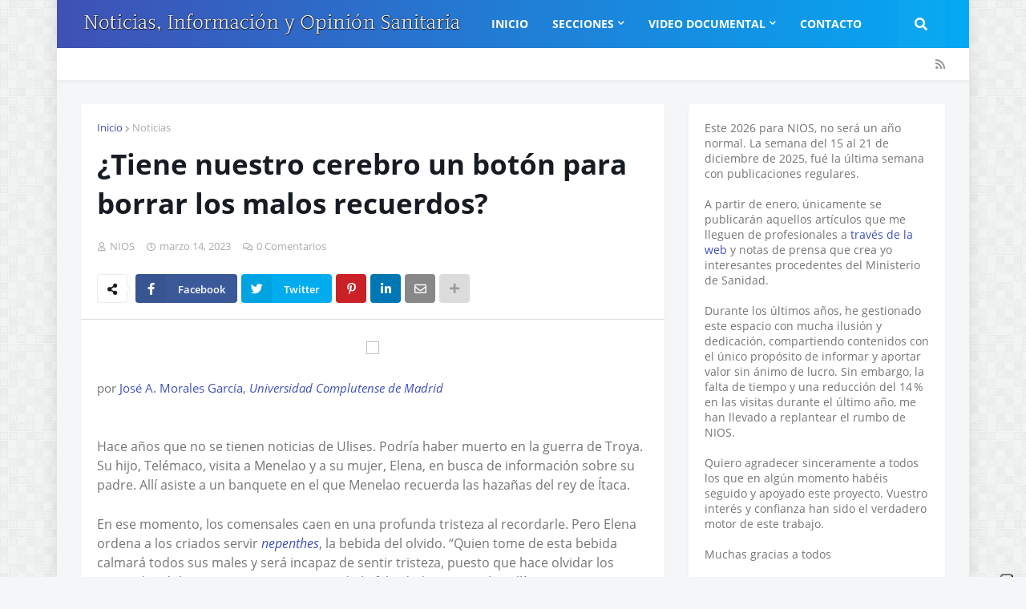

--- FILE ---
content_type: text/html; charset=utf-8
request_url: https://www.google.com/recaptcha/api2/aframe
body_size: 268
content:
<!DOCTYPE HTML><html><head><meta http-equiv="content-type" content="text/html; charset=UTF-8"></head><body><script nonce="VjLbyxG9i3Tq2uxHPEaPZg">/** Anti-fraud and anti-abuse applications only. See google.com/recaptcha */ try{var clients={'sodar':'https://pagead2.googlesyndication.com/pagead/sodar?'};window.addEventListener("message",function(a){try{if(a.source===window.parent){var b=JSON.parse(a.data);var c=clients[b['id']];if(c){var d=document.createElement('img');d.src=c+b['params']+'&rc='+(localStorage.getItem("rc::a")?sessionStorage.getItem("rc::b"):"");window.document.body.appendChild(d);sessionStorage.setItem("rc::e",parseInt(sessionStorage.getItem("rc::e")||0)+1);localStorage.setItem("rc::h",'1769373494686');}}}catch(b){}});window.parent.postMessage("_grecaptcha_ready", "*");}catch(b){}</script></body></html>

--- FILE ---
content_type: text/javascript; charset=UTF-8
request_url: https://www.niosweb.es/2023/03/tiene-nuestro-cerebro-un-boton-para.html?action=getFeed&widgetId=Feed1&widgetType=Feed&responseType=js&xssi_token=AOuZoY7FuBiSbRPe6oJM3qi0lD8eNzYwZw%3A1769373490475
body_size: 253
content:
try {
_WidgetManager._HandleControllerResult('Feed1', 'getFeed',{'status': 'ok', 'feed': {'entries': [{'title': 'El Ministerio de Sanidad celebra las pruebas para acceder a las 12.366 \nplazas de Formaci\xf3n Sanitaria Especializada', 'link': 'https://www.sanidad.gob.es/gabinete/notasPrensa.do?metodo\x3ddetalle\x26id\x3d6831', 'publishedDate': '2026-01-23T15:00:00.000-08:00', 'author': ''}, {'title': 'Sanidad publica las instrucciones de examen para los 35.503 aspirantes a \nuna de las 12.366 plazas de Formaci\xf3n Sanitaria Especializada', 'link': 'https://www.sanidad.gob.es/gabinete/notasPrensa.do?metodo\x3ddetalle\x26id\x3d6830', 'publishedDate': '2026-01-21T15:00:00.000-08:00', 'author': ''}, {'title': 'Sanidad refuerza la atenci\xf3n en salud mental tras el accidente ferroviario \nde Adamuz', 'link': 'https://www.sanidad.gob.es/gabinete/notasPrensa.do?metodo\x3ddetalle\x26id\x3d6829', 'publishedDate': '2026-01-19T15:00:00.000-08:00', 'author': ''}, {'title': 'Espa\xf1a vuelve a superar los 6.300 trasplantes en 2025', 'link': 'https://www.sanidad.gob.es/gabinete/notasPrensa.do?metodo\x3ddetalle\x26id\x3d6828', 'publishedDate': '2026-01-15T15:00:00.000-08:00', 'author': ''}, {'title': 'Sanidad publica las listas definitivas de personas admitidas a las pruebas \nde Formaci\xf3n Sanitaria Especializada 2025-2026', 'link': 'https://www.sanidad.gob.es/gabinete/notasPrensa.do?metodo\x3ddetalle\x26id\x3d6827', 'publishedDate': '2026-01-14T15:00:00.000-08:00', 'author': ''}], 'title': 'Noticias'}});
} catch (e) {
  if (typeof log != 'undefined') {
    log('HandleControllerResult failed: ' + e);
  }
}
